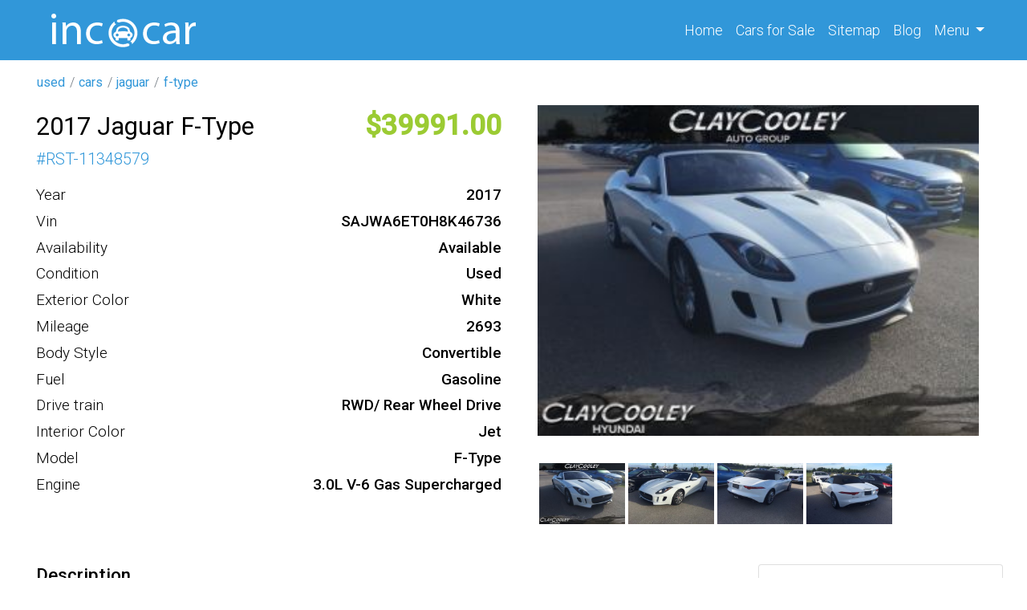

--- FILE ---
content_type: text/html; charset=UTF-8
request_url: https://incacar.com/used/cars/jaguar/f-type/2017-Jaguar-F-TYPE-Premium-Convertible-RWD-Automatic-6428e70468e80a6027383290
body_size: 6239
content:
<!DOCTYPE html>
<html lang="en">
    <head>
        <meta charset="UTF-8">
        <meta name="viewport" content="width=device-width, initial-scale=1, shrink-to-fit=no">
        <meta name="t" content="incacar">
        <meta name="google-site-verification" content="mcdnelbLovZ_LlwgnYNEiubgX2WZS8vwXiELlff1HD4" />
        
        
        <meta name="csrf-param" content="_csrf">
<meta name="csrf-token" content="lL0YudKri4NuToK-xeVKfHWN2LNT-ikVNdGRHOSR4Uru4mz1h-D80BsJwfyXqx0yNLS042u0RyBgmuJ7i_SoMg==">
        <title>2017 Jaguar F-TYPE Premium Convertible RWD Automatic</title>
        <script type="application/ld+json">
            {
            "@context": "http://schema.org",
            "@type": "Car"
            }
        </script>
        <!-- Google tag (gtag.js) -->
        <script async src="https://www.googletagmanager.com/gtag/js?id=UA-104180572-1" type="79d8e3d2dace6947b24d6f03-text/javascript"></script>
        <script type="79d8e3d2dace6947b24d6f03-text/javascript">
            window.dataLayer = window.dataLayer || [];
            function gtag() {
                dataLayer.push(arguments);
            }
            gtag('js', new Date());

            gtag('config', 'UA-104180572-1');
        </script>
        <!-- Google tag (gtag.js) -->
        <script async src="https://www.googletagmanager.com/gtag/js?id=G-ZSX3ZDHR77" type="79d8e3d2dace6947b24d6f03-text/javascript"></script>
        <script type="79d8e3d2dace6947b24d6f03-text/javascript">
            window.dataLayer = window.dataLayer || [];
            function gtag() {
                dataLayer.push(arguments);
            }
            gtag('js', new Date());

            gtag('config', 'G-ZSX3ZDHR77');
        </script>
        <meta name="Description" content="Year: 2017 
Make: Jaguar 
Model: F-Type 
Trim: Premium Convertible RWD Automatic 
Engine: 3.0L V-6 Gas Supercharged 
Drive Type: RWD/ Rear Wheel Drive 
Mileage: 2693 
Exterior Color: Polaris White 
Interior Color: Jet 
Transmission: Automatic 
Body Type: Convertible 
Fuel Type: Gasoline 
Number of Doors: 2 
VIN: SAJWA6ET0H8K46736">
<meta property="og:title" content="2017 Jaguar F-TYPE Premium Convertible RWD Automatic">
<meta property="og:type" content="website">
<meta property="og:description" content="Year: 2017 
Make: Jaguar 
Model: F-Type 
Trim: Premium Convertible RWD Automatic 
Engine: 3.0L V-6 Gas Supercharged 
Drive Type: RWD/ Rear Wheel Drive 
Mileage: 2693 
Exterior Color: Polaris White 
Interior Color: Jet 
Transmission: Automatic 
Body Type: Convertible 
Fuel Type: Gasoline 
Number of Doors: 2 
VIN: SAJWA6ET0H8K46736">
<meta property="og:site_name" content="incacar.com">
<meta property="og:url" content="/used/cars/jaguar/f-type/2017-Jaguar-F-TYPE-Premium-Convertible-RWD-Automatic-6428e70468e80a6027383290">
<meta property="og:image" content="https://img.incacar.com//cars/Jaguar/F-Type/2017/314311c61c819f37d17e872370fda9de.jpg">
<link type="image" href="/assets/af10310c/images/favicon.png" rel="icon">
<link href="https://incacar.com/used/cars/jaguar/f-type/2017-Jaguar-F-TYPE-Premium-Convertible-RWD-Automatic-6428e70468e80a6027383290" rel="canonical">
<link href="/assets/bef15641/css/bootstrap.css" rel="stylesheet">
<link href="/assets/af10310c/compiled/leaflet.css" rel="stylesheet">
<link href="/assets/af10310c/compiled/custom.min.css" rel="stylesheet">
<link href="/assets/af10310c/compiled/fa.all.min.css" rel="stylesheet">
    </head>
    <body>
                    <div class="wrap">


                                    <div class="navbar navbar-expand-sm" id="nav-block">
                    <div class="container">
    <div class="_w col-sm-4 col-10" data-id="59e8a1a719d84341f7868889">
<a class = "logo" href = "/">

    <img src = "/assets/af10310c/images/logo.png" alt = "en" class = "logo-img"/>
    </a>

</div><div class="_w ml-auto" data-id="62fdccf068e80a365a51adb5"><div class="collapse navbar-collapse" id="navbarNav">
	<ul class="navbar-nav">
		<li class="nav-item active">
		<a class="nav-link" href="/">Home <span class="sr-only">(current)</span></a>
		</li>
		<li class="nav-item">
		<a class="nav-link" href="/cars">Cars <span class="d-none d-md-inline-block">for Sale</span></a>
		</li>
		<li class="nav-item">
		<a class="nav-link" href="/siteindex">Sitemap</a>
		</li>
		<li class="nav-item">
		<a class="nav-link" href="/blog">Blog</a>
		</li>
		<li class="nav-item dropdown">
		<a class="nav-link dropdown-toggle" href="#" role="button" data-toggle="dropdown" aria-expanded="false">
		Menu
		</a>
		<div class="dropdown-menu dropdown-menu-lg-right">
			<a class="dropdown-item" href="/about">About Us</a>
			<a class="dropdown-item" href="/faq">F.A.Q.</a>
			<a class="dropdown-item" href="/contact">Contact Us</a>
		</div>
		</li>
	</ul>
</div></div><div class="_w" data-id="635c071968e80a3cdf4af39f"><button class="navbar-toggler" type="button" data-toggle="collapse" data-target="#navbarNav" aria-controls="navbarNav" aria-expanded="false" aria-label="Toggle navigation">
    <i class="fa fa-bars"></i>
</button>
</div>                    </div>
                </div>




                    
                <div id="breadcrumbs">
                    <div class="container">
                        <div class="row">
    <div class="_w" data-id="62fdc8fdd7f92d75b622cd2f"><ul class="breadcrumb"><a href="/"><i class="homeLink"></i></a><li class='breadcrumb-item'><a href='/all'>used</a></li><li class='breadcrumb-item'><a href='/used/cars'>cars</a></li><li class='breadcrumb-item'><a href='/used/cars/jaguar'>jaguar</a></li><li class='breadcrumb-item'><a href='/used/cars/jaguar/f-type'>f-type</a></li></ul></div>                        </div>
                    </div>
                </div>
            
            <div id="main-block">
                <div class="container">
                    <div class="row">
                            
                        <div id="main-content" class="col order-1" itemscope itemtype="http://schema.org/Car">
                                
                                                        <style>
    #map svg {
        display:none!important;
    }
</style>

<div class="row offer">
    <div class="col-md-6">
        <div class="row o1">
            <h1 class="col-md-12 col-lg-auto" itemprop="name">
                <div  class='_p'><div class='_p-b'>2017 Jaguar F-Type</div></div>            </h1>
            <div class="col-md-12 col-lg-auto ml-lg-auto">
                <div  class='_p oprice'><div class='_p-b'>39991</div></div>            </div>
        </div>
        <div class="d-flex g1_24">
            # <div  class='_p'><div class='_p-b'>RST-11348579</div></div>        </div>

        <div class="spec d-flex flex-column">
            <div itemscope itemtype = "http://schema.org/Car"></div><div  class='_p'><div class='_p-l'>Year</div><div class='_p-b' itemprop='productionDate'>2017</div></div><div  class='_p'><div class='_p-l'>Vin</div><div class='_p-b' itemprop='vehicleIdentificationNumber'>SAJWA6ET0H8K46736</div></div><div class="_p"><div class="_p-l">Availability</div><div class="_p-b">Available</div></div><div  class='_p'><div class='_p-l'>Condition</div><div class='_p-b' itemprop='itemCondition'>Used</div></div><div  class='_p'><div class='_p-l'>Exterior Color</div><div class='_p-b' itemprop='color'>White</div></div><div  class='_p'><div class='_p-l'>Mileage</div><div class='_p-b' itemprop='mileageFromOdometer'>2693</div></div><div  class='_p'><div class='_p-l'>Body Style</div><div class='_p-b' itemprop='bodyType'>Convertible</div></div><div  class='_p'><div class='_p-l'>Fuel</div><div class='_p-b' itemprop='fuelType'>Gasoline</div></div><div  class='_p'><div class='_p-l'>Drive train</div><div class='_p-b' itemprop='driveWheelConfiguration'>RWD/ Rear Wheel Drive</div></div><div  class='_p'><div class='_p-l'>Interior Color</div><div class='_p-b' itemprop='vehicleInteriorColor'>Jet</div></div><div  class='_p'><div class='_p-l'>Model</div><div class='_p-b' itemprop='model'>F-Type</div></div><div  class='_p'><div class='_p-l'>Engine</div><div class='_p-b' itemprop='vehicleEngine' itemscope itemtype='http://schema.org/EngineSpecification'>3.0L V-6 Gas Supercharged</div></div>        </div>




    </div>
    <div class="col-md-6 medias">
        <div class="col medias">
            <div class="fa fa-window-close close d-none"></div>
            <div  class='_p'><div class='_p-b'><div class="main-image"><img class="m-auto magniflier" data-large="https://img.incacar.com/cars/Jaguar/F-Type/2017/314311c61c819f37d17e872370fda9de.jpg" itemprop="image" src="https://img.incacar.com/cars/Jaguar/F-Type/2017/314311c61c819f37d17e872370fda9de.jpg" alt="" /></div><div class="thumbs"><img src="https://img.incacar.com/cars/Jaguar/F-Type/2017/314311c61c819f37d17e872370fda9de.jpg" alt="" data-src="https://img.incacar.com/cars/Jaguar/F-Type/2017/314311c61c819f37d17e872370fda9de.jpg"/><img src="https://img.incacar.com/cars/Jaguar/F-Type/2017/276bc1b3375863771740c6d4ae80aee3.jpg" alt="" data-src="https://img.incacar.com/cars/Jaguar/F-Type/2017/276bc1b3375863771740c6d4ae80aee3.jpg"/><img src="https://img.incacar.com/cars/Jaguar/F-Type/2017/8651366944e78725babf413a68cc06a0.jpg" alt="" data-src="https://img.incacar.com/cars/Jaguar/F-Type/2017/8651366944e78725babf413a68cc06a0.jpg"/><img src="https://img.incacar.com/cars/Jaguar/F-Type/2017/2e09e51e70f6358caaa45396ade2dd77.jpg" alt="" data-src="https://img.incacar.com/cars/Jaguar/F-Type/2017/2e09e51e70f6358caaa45396ade2dd77.jpg"/></div></div></div>        </div>
        <!--        <div class="text-center">
                    <a class="btn btn-lg btn-info mt-5" href="https://www.rockwallhyundai.net/">REFERENCE TO THE SOURCE</a>
                </div>-->
    </div>
</div>


<div class="row my-4"></div>
<div class="row offer">
    <div class="col-md-8 col-12 col-lg-9">
        <div  class='_p desc'><div class='_p-l'>Description</div><div class='_p-b' itemprop='description'>Year: 2017 
Make: Jaguar 
Model: F-Type 
Trim: Premium Convertible RWD Automatic 
Engine: 3.0L V-6 Gas Supercharged 
Drive Type: RWD/ Rear Wheel Drive 
Mileage: 2693 
Exterior Color: Polaris White 
Interior Color: Jet 
Transmission: Automatic 
Body Type: Convertible 
Fuel Type: Gasoline 
Number of Doors: 2 
VIN: SAJWA6ET0H8K46736</div></div>

        <h4>VIN Decode</h4><ul style="columns:2;"><li><strong>Anti-lock Braking System (ABS)</strong>: Standard</li><li><strong>Front Air Bag Locations</strong>: 1st Row (Driver & Passenger)</li><li><strong>Side Air Bag Locations</strong>: 1st Row (Driver & Passenger)</li><li><strong>Auto-Reverse System for Windows and Sunroofs</strong>: Standard</li><li><strong>Axles</strong>: 2</li><li><strong>Base Price ($)</strong>: 65400</li><li><strong>Bed Type</strong>: Not Applicable</li><li><strong>Cab Type</strong>: Not Applicable</li><li><strong>Bus Floor Configuration Type</strong>: Not Applicable</li><li><strong>Bus Type</strong>: Not Applicable</li><li><strong>Automatic Crash Notification (CAN) / Advanced Automatic Crash Notification (AACN)</strong>: Standard</li><li><strong>Custom Motorcycle Type</strong>: Not Applicable</li><li><strong>Daytime Running Light (DRL)</strong>: Standard</li><li><strong>Destination Market</strong>: U.S.</li><li><strong>Displacement (CC)</strong>: 3000</li><li><strong>Displacement (CI)</strong>: 183.0712322841</li><li><strong>Displacement (L)</strong>: 3</li><li><strong>Dynamic Brake Support (DBS)</strong>: Standard</li><li><strong>Electronic Stability Control (ESC)</strong>: Standard</li><li><strong>Engine Configuration</strong>: V-Shaped</li><li><strong>Engine Number of Cylinders</strong>: 6</li><li><strong>Engine Brake (hp)</strong>: 340</li><li><strong>Engine Power (KW)</strong>: 253.5380</li><li><strong>Keyless Ignition</strong>: Standard</li><li><strong>MakeID</strong>: 442</li><li><strong>Manufacturer Name</strong>: JAGUAR LAND ROVER LIMITED</li><li><strong>Manufacturer Id</strong>: 1079</li><li><strong>ModelID</strong>: 2375</li><li><strong>Motorcycle Chassis Type</strong>: Not Applicable</li><li><strong>Motorcycle Suspension Type</strong>: Not Applicable</li><li><strong>NCSA Body Type</strong>: Convertible(excludes sun-roof,t-bar)</li><li><strong>NCSA Make</strong>: Jaguar</li><li><strong>NCSA Model</strong>: F-Type</li><li><strong>Plant City</strong>: CASTLE BROMWICH</li><li><strong>Plant Country</strong>: UNITED KINGDOM (UK)</li><li><strong>Rear Visibility System (RVS)</strong>: Standard</li><li><strong>Seat Belts Type</strong>: Manual</li><li><strong>Number of Seat Rows</strong>: 1</li><li><strong>Number of Seats</strong>: 2</li><li><strong>Semiautomatic Headlamp Beam Switching</strong>: Standard</li><li><strong>Series</strong>: Base</li><li><strong>Steering Location</strong>: Left Hand Drive (LHD)</li><li><strong>TPMS</strong>: Direct</li><li><strong>Top Speed (MPH)</strong>: 161</li><li><strong>Traction Control</strong>: Standard</li><li><strong>Trailer Body Type</strong>: Not Applicable</li><li><strong>Trailer Type Connection</strong>: Not Applicable</li><li><strong>Turbo</strong>: Yes</li><li><strong>Vehicle Type</strong>: PASSENGER CAR</li><li><strong>Wheel Base (inches) up to</strong>: 103.2</li><li><strong>Wheel Size Front (inches)</strong>: 18</li><li><strong>Wheel Size Rear (inches)</strong>: 18</li><li><strong>Wheels</strong>: 4</li></ul><div  class='_p features'><div class='_p-l'>Features</div><div class='_p-b'><div itemprop="additionalProperty">Air Conditioning</div><div itemprop="additionalProperty">Navigation System</div><div itemprop="additionalProperty">4-Wheel Disc Brakes</div><div itemprop="additionalProperty">Tachometer</div><div itemprop="additionalProperty">Remote keyless entry</div><div itemprop="additionalProperty">Radio data system</div><div itemprop="additionalProperty">Automatic temperature control</div><div itemprop="additionalProperty">Rear window defroster</div><div itemprop="additionalProperty">Steering wheel mounted audio controls</div><div itemprop="additionalProperty">Four wheel independent suspension</div><div itemprop="additionalProperty">Speed-sensing steering</div><div itemprop="additionalProperty">Dual front impact airbags</div><div itemprop="additionalProperty">Dual front side impact airbags</div><div itemprop="additionalProperty">Front anti-roll bar</div><div itemprop="additionalProperty">Occupant sensing airbag</div><div itemprop="additionalProperty">Rear anti-roll bar</div><div itemprop="additionalProperty">Electronic Stability Control</div><div itemprop="additionalProperty">Delay-off headlights</div><div itemprop="additionalProperty">Rear fog lights</div><div itemprop="additionalProperty">Panic alarm</div><div itemprop="additionalProperty">Speed control</div><div itemprop="additionalProperty">Bumpers: body-color</div><div itemprop="additionalProperty">Heated door mirrors</div><div itemprop="additionalProperty">Power door mirrors</div><div itemprop="additionalProperty">Spoiler</div><div itemprop="additionalProperty">Turn signal indicator mirrors</div><div itemprop="additionalProperty">Driver door bin</div><div itemprop="additionalProperty">Front reading lights</div><div itemprop="additionalProperty">Illuminated entry</div><div itemprop="additionalProperty">Leather Shift Knob</div><div itemprop="additionalProperty">Outside temperature display</div><div itemprop="additionalProperty">Overhead console</div><div itemprop="additionalProperty">Telescoping steering wheel</div><div itemprop="additionalProperty">Tilt steering wheel</div><div itemprop="additionalProperty">Front Bucket Seats</div><div itemprop="additionalProperty">Front Center Armrest</div><div itemprop="additionalProperty">Passenger door bin</div><div itemprop="additionalProperty">Variably intermittent wipers</div><div itemprop="additionalProperty">Fully automatic headlights</div><div itemprop="additionalProperty">High intensity discharge headlights: Bi-xenon</div><div itemprop="additionalProperty">Auto tilt-away steering wheel</div><div itemprop="additionalProperty">Auto-dimming Rear-View mirror</div><div itemprop="additionalProperty">DVD-Audio</div><div itemprop="additionalProperty">AM/FM radio: SiriusXM</div><div itemprop="additionalProperty">12 Speakers</div><div itemprop="additionalProperty">Emergency communication system</div><div itemprop="additionalProperty">Integrated roll-over protection</div><div itemprop="additionalProperty">Convertible roof lining</div><div itemprop="additionalProperty">Power convertible roof</div><div itemprop="additionalProperty">Glass rear window</div><div itemprop="additionalProperty">Headlight cleaning</div><div itemprop="additionalProperty">Remote CD player</div><div itemprop="additionalProperty">Radio: Meridian 770W Audio System w/12 Speakers</div><div itemprop="additionalProperty">6-Way Sport-Style Front Seats</div><div itemprop="additionalProperty">Leather & Suedecloth Seating Surfaces</div><div itemprop="additionalProperty">Power windows</div><div itemprop="additionalProperty">Trip computer</div><div itemprop="additionalProperty">Power steering</div><div itemprop="additionalProperty">ABS brakes</div><div itemprop="additionalProperty">Brake assist</div><div itemprop="additionalProperty">Driver vanity mirror</div><div itemprop="additionalProperty">Passenger vanity mirror</div><div itemprop="additionalProperty">Traction control</div><div itemprop="additionalProperty">Alloy wheels</div><div itemprop="additionalProperty">Power driver seat</div><div itemprop="additionalProperty">Security system</div><div itemprop="additionalProperty">Low tire pressure warning</div><div itemprop="additionalProperty">Power passenger seat</div><div itemprop="additionalProperty">Rain sensing wipers</div></div></div>        <div id="map" style="width: 100%; height: 400px" tabindex="0" rel="nofollow"
             data-lat="0.000000"
             data-lng="0.000000"
             data-zoom="12" >
        </div>
    </div>
    <div class="col-md-4 col-12 col-lg-3">
        <div class="w-items row">
    
        <a class="card mb-4" data-key="6667023c68e80a45573b6878" href='/used/cars/ford/escape/2012-Ford-Escape-XLT-6667023c68e80a45573b6859'>
            <img src="https://img.incacar.com/cars/Ford/Escape/2012/47e4362134ae49fabdcd9f925b6e02b8.jpg" alt=""  class="thumb">            <div class="card-body">
                <h5  class='_p'><span class='_p-b'>2012 Ford Escape</span></h5>                <p class="card-text i1">
                    <span class="oprice">9950</span>,
                    <span>2012</span>, <span class="mi">96014</span>                </p>

            </div>

        </a>

    
        <a class="card mb-4" data-key="6667023c68e80a45573b6858" href='/used/cars/nissan/rogue/2013-Nissan-Rogue-SL-6667023c68e80a45573b6832'>
            <img src="https://img.incacar.com/cars/Nissan/Rogue/2013/eb59e818969ada2be36aa815271c39d2.jpg" alt=""  class="thumb">            <div class="card-body">
                <h5  class='_p'><span class='_p-b'>2013 Nissan Rogue</span></h5>                <p class="card-text i1">
                    <span class="oprice">12900</span>,
                    <span>2013</span>,                 </p>

            </div>

        </a>

    
        <a class="card mb-4" data-key="6664f9fc68e80a56a66e94f7" href='/used/cars/honda/civic/2013-Honda-Civic-EX-6664f9fc68e80a56a66e94e4'>
            <img src="https://img.incacar.com/cars/Honda/Civic/2013/478f5a88b76a7978a2ab44bf8eaf7d8a.jpg" alt=""  class="thumb">            <div class="card-body">
                <h5  class='_p'><span class='_p-b'>2013 Honda Civic</span></h5>                <p class="card-text i1">
                    <span class="oprice">14250</span>,
                    <span>2013</span>, <span class="mi">119133</span>                </p>

            </div>

        </a>

    </div>
    </div>
</div>

                                                        </div>
                    </div>
                </div>
            </div>

                <div id="bottom-block">
                    <div class="container">
                        <div class="row">
    <div class="_w col" data-id="62970ec468e80a30706fe9d5"></div>                        </div>
                    </div>
                </div>
            
                <div id="footer-block">
                    <div class="container">

    <div class="_w row" data-id="62776b1868e80a5f3f44d069"><div class="col-6 col-sm-4 col-lg-2">
	<div class="top_cities">
		<h5>Top State</h5>
		<ul>
			<li><a href="/used/cars/state-CA/">California</a></li>
			<li><a href="/used/cars/state-FL/">Florida</a></li>
			<li><a href="/used/cars/state-TX/">Texas</a></li>
			<li><a href="/used/cars/state-PA/">Pennsylvania</a></li>
			<li><a href="/used/cars/state-IL/">Illinois</a></li>
			<li><a href="/used/cars/state-OH/">Ohio</a></li>
			<li><a href="/used/cars/state-NY/">New York</a></li>
			<li><a href="/used/cars/state-NC/">North Carolina</a></li>
		</ul>
	</div>
</div>
<div class="col-6 col-sm-4 col-lg-2">
	<div class="top_cities">
		<h5>Top Cities</h5>
		<ul>
			<li><a href="/used/cars/state-GA/city-Atlanta/">Atlanta, GA</a></li>
			<li><a href="/used/cars/state-MA/city-Boston/">Boston, MA</a></li>
			<li><a href="/used/cars/state-IL/city-Chicago/">Chicago, IL</a></li>
			<li><a href="/used/cars/state-TX/city-Dallas/">Dallas, TX</a></li>
			<li><a href="/used/cars/state-MI/city-Detroit/">Detroit, MI</a></li>
			<li><a href="/used/cars/state-TX/city-Houston/">Houston, TX</a></li>
			<li><a href="/used/cars/state-CA/city-Los_Angeles/">Los Angeles, CA</a></li>
			<li><a href="/used/cars/state-NY/city-New_York/">New York, NY</a></li>
		</ul>
	</div>
</div>
<div class="col-6 col-sm-4 col-lg-2">
	<div class="top_cities">
		<h5>Top Makes</h5>
		<ul>
			<li><a href="/used/cars/subaru/">Used Subaru</a></li>
			<li><a href="/used/cars/bmw/">Used BMW</a></li>
			<li><a href="/used/cars/lexus/">Used Lexus</a></li>
			<li><a href="/used/cars/honda/">Used Honda</a></li>
			<li><a href="/used/cars/audi/">Used Audi</a></li>
			<li><a href="/used/cars/cadillac/">Used Cadillac</a></li>
			<li><a href="/used/cars/acura/">Used Acura</a></li>
			<li><a href="/used/cars/infiniti/">Used Infiniti</a></li>
		</ul>
	</div>
</div>
<div class="col-6 col-sm-6 col-lg-3">
	<div class="top_cities">
		<h5>Top Models</h5>
		<ul>
			<li><a href="/used/cars/subaru/outback/">Used Subaru Outback</a></li>
			<li><a href="/used/cars/toyota/highlander/">Used Toyota Highlander</a></li>
			<li><a href="/used/cars/subaru/forester/">Used Subaru Forester</a></li>
			<li><a href="/used/cars/honda/accord/">Used Honda Accord</a></li>
			<li><a href="/used/cars/honda/pilot/">Used Honda Pilot</a></li>
			<li><a href="/used/cars/toyota/camry/">Used Toyota Camry</a></li>
			<li><a href="/used/cars/ford/escape/">Used Ford Escape</a></li>
			<li><a href="/used/cars/dodge/charger/">Used Dodge Charger</a></li>
		</ul>
	</div>
</div>
<div class="col-12 col-sm-6 col-lg-3">
	<div class="company">
		<h5>Company</h5>
		<ul>
			<li><a href="/about/">About</a></li>
			<li><a href="/about/">Our Team</a></li>
			<li><a href="/faq/">F.A.Q.</a></li>
			<li><a href="/all/cars/">Sell</a></li>
			<li><a href="/search/">Scholarship</a></li>
			<li><a href="/contact/">Contact</a></li>
		</ul>
		<div class="socials mt-4">
			<a href="https://www.twitter.com/incacarcom" target="_blank" rel="noopener" title="twitter incacar"><i class="fab fa-twitter-square"></i></a>
			<a href="https://www.facebook.com/Usedcar.Incacar" target="_blank" rel="noopener" title="facebook incacar"><i class="fab fa-facebook-square"></i></a>
			<a href="https://www.instagram.com/incacar_com/" target="_blank" rel="noopener" title="instagram incacar"><i class="fab fa-instagram-square"></i></a>
			<a href="https://www.pinterest.ru/incacarcom/" target="_blank" rel="noopener" title="pinterest incacar"><i class="fab fa-pinterest-square"></i></a>
			<a href="https://www.linkedin.com/company/incacar/" target="_blank" rel="noopener" title="linkedin incacar"><i class="fab fa-linkedin"></i></a>
			<a href="https://www.youtube.com/channel/UCnYn2u88RNkqpxkkhBWaf-w?view_as=subscriber/" target="_blank" rel="noopener" title="youtube incacar"><i class="fab fa-youtube-square"></i></a>
		</div>
	</div>
</div></div>
                    </div>
                </div>
            
                <div id="copyright-block">
                    <div class="container">

    <div class="_w row" data-id="5a79aab519d8433a583a8c22"><div class="col-auto text-center text-lg-left mb-3 mb-lg-0">By using this service, you accept the terms of our Visitor Agreement. Privacy Statement.
</div>
<div class="col-lg-auto col-12 mb-3 mb-lg-0 ml-lg-auto text-center text-lg-right">Copyright © 2022 incacar.com
</div></div>
                    </div>
                </div>
        
        </div>
            
<script src="/assets/acc33c73/jquery.js" type="79d8e3d2dace6947b24d6f03-text/javascript"></script>
<script src="/assets/1a989fe4/yii.js" type="79d8e3d2dace6947b24d6f03-text/javascript"></script>
<script src="/assets/bef15641/js/bootstrap.bundle.js" type="79d8e3d2dace6947b24d6f03-text/javascript"></script>
<script src="/assets/af10310c/js/leaflet/leaflet.js" type="79d8e3d2dace6947b24d6f03-text/javascript"></script>
<script src="/assets/af10310c/js/mainMap.js" type="79d8e3d2dace6947b24d6f03-text/javascript"></script>
<script src="/assets/af10310c/js/template.js" type="79d8e3d2dace6947b24d6f03-text/javascript"></script>    <script src="/cdn-cgi/scripts/7d0fa10a/cloudflare-static/rocket-loader.min.js" data-cf-settings="79d8e3d2dace6947b24d6f03-|49" defer></script><script defer src="https://static.cloudflareinsights.com/beacon.min.js/vcd15cbe7772f49c399c6a5babf22c1241717689176015" integrity="sha512-ZpsOmlRQV6y907TI0dKBHq9Md29nnaEIPlkf84rnaERnq6zvWvPUqr2ft8M1aS28oN72PdrCzSjY4U6VaAw1EQ==" data-cf-beacon='{"version":"2024.11.0","token":"69b07ba411924fc88e260f2b21e1e5f5","r":1,"server_timing":{"name":{"cfCacheStatus":true,"cfEdge":true,"cfExtPri":true,"cfL4":true,"cfOrigin":true,"cfSpeedBrain":true},"location_startswith":null}}' crossorigin="anonymous"></script>
</body>
</html>
